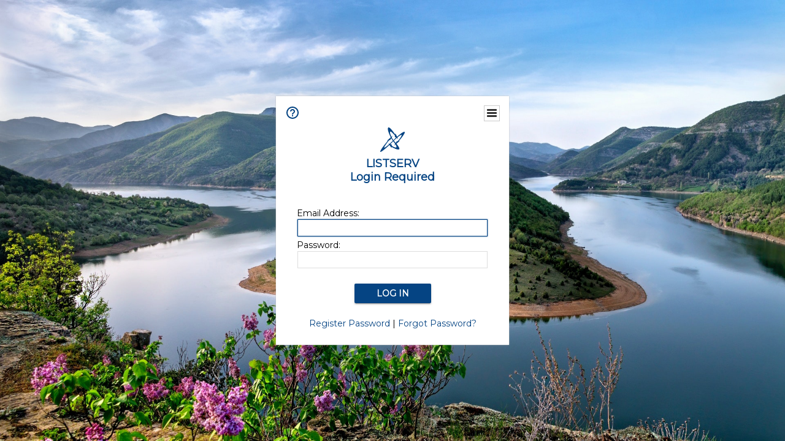

--- FILE ---
content_type: application/javascript
request_url: https://lists.umn.edu/archives/js/tablesorter/widgets/widget-output.min.js
body_size: 5687
content:
/*! Widget: output - updated 7/28/2015 (v2.22.4) */
!function(a){"use strict";var b=a.tablesorter,c=b.output={event:"outputTable",regexQuote:/([\n\t\x09\x0d\x0a]|<[^<]+>)/,regexBR:/(<br([\s\/])?>|\n)/g,regexIMG:/<img[^>]+alt\s*=\s*['"]([^'"]+)['"][^>]*>/i,regexHTML:/<[^<]+>/g,replaceCR:"\r\n",replaceTab:"	",popupTitle:"Output",popupStyle:"width:100%;height:100%;",message:"Your device does not support downloading. Please try again in desktop browser.",init:function(a){a.$table.off(c.event).on(c.event,function(b){b.stopPropagation(),c.process(a,a.widgetOptions)})},processRow:function(d,e,f,g){var h,i,j,k,l,m,n,o,p,q,r=d.widgetOptions,s=[],t=r.output_duplicateSpans,u=f&&g&&r.output_headerRows&&a.isFunction(r.output_callbackJSON),v=0,w=e.length;for(k=0;w>k;k++)for(s[k]||(s[k]=[]),v=0,i=e.eq(k).children(),j=i.length,n=0;j>n;n++){if(h=i.eq(n),h.filter("[rowspan]").length)for(o=parseInt(h.attr("rowspan"),10)-1,q=c.formatData(d,r,h,f),l=1;o>=l;l++)s[k+l]||(s[k+l]=[]),s[k+l][v]=f?q:t?q:"";if(h.filter("[colspan]").length)for(p=parseInt(h.attr("colspan"),10)-1,q=c.formatData(d,r,h,f),m=1;p>=m;m++)if(h.filter("[rowspan]").length)for(o=parseInt(h.attr("rowspan"),10),l=0;o>l;l++)s[k+l]||(s[k+l]=[]),s[k+l][v+m]=u?r.output_callbackJSON(h,q,v+m)||q+"("+(v+m)+")":f?q:t?q:"";else s[k][v+m]=u?r.output_callbackJSON(h,q,v+m)||q+"("+(v+m)+")":f?q:t?q:"";for(;"undefined"!=typeof s[k][v];)v++;s[k][v]=s[k][v]||c.formatData(d,r,h,f),v++}return b.output.removeColumns(d,r,s)},removeColumns:function(a,b,c){var d,e,f,g=[],h=c.length;for(d=0;h>d;d++)for(e=c[d],g[d]=[],f=0;f<a.columns;f++)b.output_hiddenColumnArray[f]||g[d].push(e[f]);return g},process:function(d,e){var f,g,h,i,j,k,l,m,n=window.JSON&&JSON.hasOwnProperty("stringify"),o=0,p=(e.output_separator||",").toLowerCase(),q="json"===p,r="array"===p,s=q||r?",":e.output_separator,t=e.output_saveRows,u=d.$table;for(e.output_regex=new RegExp("("+(/\\/.test(s)?"\\":"")+s+")"),e.output_hiddenColumnArray=[],o=0;o<d.columns;o++)e.output_hiddenColumnArray[o]=a.inArray(o,e.output_ignoreColumns)>-1||!e.output_hiddenColumns&&"none"===d.$headerIndexed[o].css("display")&&!d.$headerIndexed[o].hasClass("tablesorter-scroller-hidden-column");if(g=u.children("thead").children("tr").not("."+(b.css.filterRow||"tablesorter-filter-row")).filter(function(){return e.output_hiddenColumns||"none"!==a(this).css("display")}),i=c.processRow(d,g,!0,q),h=u.children("tbody").children("tr"),h=/^f/.test(t)?h.not("."+(e.filter_filteredRow||"filtered")):/^v/.test(t)?h.filter(":visible"):/^[.#:\[]/.test(t)?h.filter(t):h,j=c.processRow(d,h),e.output_includeFooter&&(j=j.concat(c.processRow(d,u.children("tfoot").children("tr:visible")))),k=i.length,q){for(p=[],l=j.length,o=0;l>o;o++)m=i[k>1&&e.output_headerRows?o%k:k-1],p.push(c.row2Hash(m,j[o]));f=n?JSON.stringify(p):p}else m=[i[k>1&&e.output_headerRows?o%k:k-1]],p=c.row2CSV(e,e.output_headerRows?i:m,r).concat(c.row2CSV(e,j,r)),f=r&&n?JSON.stringify(p):p.join("\n");(!a.isFunction(e.output_callback)||e.output_callback(d,f))&&(/p/i.test(e.output_delivery||"")?c.popup(f,e.output_popupStyle,q||r):c.download(e,f))},row2CSV:function(a,b,c){var d,e,f=[],g=b.length;for(e=0;g>e;e++)d=(b[e]||[]).join("").replace(/\"/g,""),(b[e]||[]).length>0&&""!==d&&(f[f.length]=c?b[e]:b[e].join(a.output_separator));return f},row2Hash:function(a,b){var c,d={},e=b.length;for(c=0;e>c;c++)c<a.length&&(d[a[c]]=b[c]);return d},formatData:function(b,d,e,f){var g=e.attr(d.output_dataAttrib),h="undefined"!=typeof g?g:e.html(),i=(d.output_separator||",").toLowerCase(),j="json"===i||"array"===i,k=h.replace(/\"/g,d.output_replaceQuote||"“");return k=d.output_trimSpaces?k.replace(c.regexBR,""):k.replace(c.regexBR,c.replaceCR).replace(/\t/g,c.replaceTab),h=k.match(c.regexIMG),d.output_includeHTML||null===h||(k=h[1]),k=d.output_includeHTML&&!f?k:k.replace(c.regexHTML,""),k=d.output_trimSpaces||f?a.trim(k):k,i=j?!1:d.output_wrapQuotes||d.output_regex.test(k)||c.regexQuote.test(k),k=i?'"'+k+'"':k,"function"==typeof d.output_formatContent?d.output_formatContent(b,d,{isHeader:f,$cell:e,content:k}):k},popup:function(a,b,d){var e=window.open("",c.popupTitle,b);return e.document.write("<html><head><title>"+c.popupTitle+'</title></head><body><textarea wrap="'+(d?"on":"off")+'" style="'+c.popupStyle+'">'+a+"\n</textarea></body></html>"),e.document.close(),e.focus(),!0},download:function(a,b){var d,e,f,g=window.navigator,h=document.createElement("a");if(/(iP)/g.test(g.userAgent))return alert(c.message),!1;try{f=!!new Blob}catch(i){f=!1}return f?(window.URL=window.URL||window.webkitURL,e=new Blob(["\ufeff",b],{type:a.output_encoding}),g.msSaveBlob?g.msSaveBlob(e,a.output_saveFileName):(h.href=window.URL.createObjectURL(e),h.download=a.output_saveFileName,document.createEvent&&(d=document.createEvent("MouseEvents"),d.initMouseEvent("click",!0,!0,window,0,0,0,0,0,!1,!1,!1,!1,0,null),h.dispatchEvent(d))),!1):(window.open(a.output_encoding+encodeURIComponent(b)+"?download","_self"),!0)},remove:function(a){a.$table.off(c.event)}};b.addWidget({id:"output",options:{output_separator:",",output_ignoreColumns:[],output_hiddenColumns:!1,output_includeFooter:!1,output_dataAttrib:"data-name",output_headerRows:!1,output_delivery:"popup",output_saveRows:"filtered",output_duplicateSpans:!0,output_replaceQuote:"“;",output_includeHTML:!1,output_trimSpaces:!0,output_wrapQuotes:!1,output_popupStyle:"width=500,height=300",output_saveFileName:"mytable.csv",output_formatContent:null,output_callback:function(a,b){return!0},output_callbackJSON:function(a,b,c){return b+"("+c+")"},output_encoding:"data:application/octet-stream;charset=utf8,"},init:function(a,b,d){c.init(d)},remove:function(a,b){c.remove(b)}})}(jQuery);